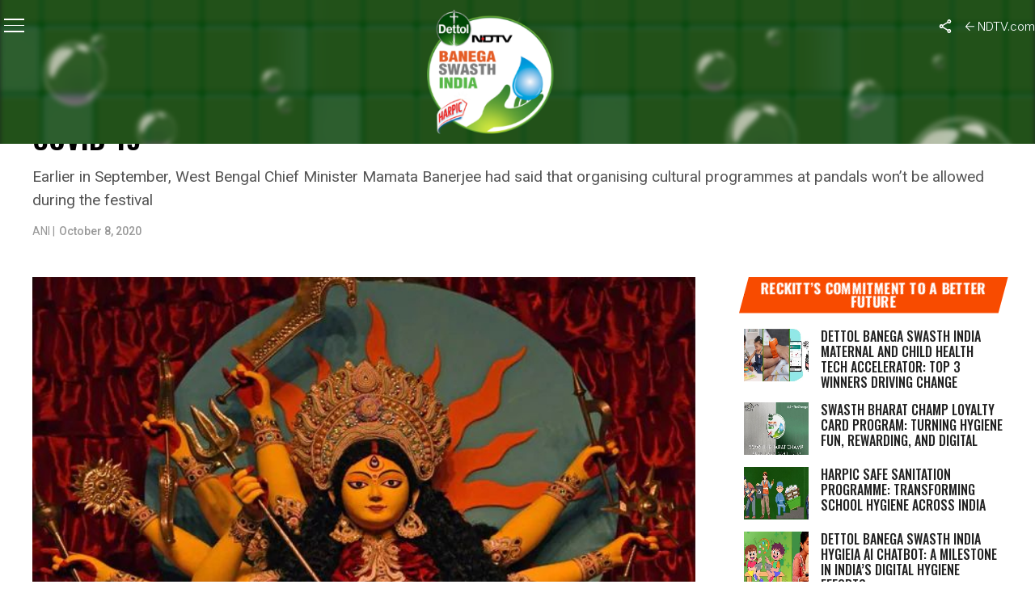

--- FILE ---
content_type: text/html; charset=utf-8
request_url: https://www.google.com/recaptcha/api2/anchor?ar=1&k=6Ld_Xr4qAAAAAEduKicafU-iRyt7eevdvTj-Ho8O&co=aHR0cHM6Ly9zd2FjaGhpbmRpYS5uZHR2LmNvbTo0NDM.&hl=en&v=PoyoqOPhxBO7pBk68S4YbpHZ&theme=light&size=normal&anchor-ms=20000&execute-ms=30000&cb=y5wfmel5i6k
body_size: 49359
content:
<!DOCTYPE HTML><html dir="ltr" lang="en"><head><meta http-equiv="Content-Type" content="text/html; charset=UTF-8">
<meta http-equiv="X-UA-Compatible" content="IE=edge">
<title>reCAPTCHA</title>
<style type="text/css">
/* cyrillic-ext */
@font-face {
  font-family: 'Roboto';
  font-style: normal;
  font-weight: 400;
  font-stretch: 100%;
  src: url(//fonts.gstatic.com/s/roboto/v48/KFO7CnqEu92Fr1ME7kSn66aGLdTylUAMa3GUBHMdazTgWw.woff2) format('woff2');
  unicode-range: U+0460-052F, U+1C80-1C8A, U+20B4, U+2DE0-2DFF, U+A640-A69F, U+FE2E-FE2F;
}
/* cyrillic */
@font-face {
  font-family: 'Roboto';
  font-style: normal;
  font-weight: 400;
  font-stretch: 100%;
  src: url(//fonts.gstatic.com/s/roboto/v48/KFO7CnqEu92Fr1ME7kSn66aGLdTylUAMa3iUBHMdazTgWw.woff2) format('woff2');
  unicode-range: U+0301, U+0400-045F, U+0490-0491, U+04B0-04B1, U+2116;
}
/* greek-ext */
@font-face {
  font-family: 'Roboto';
  font-style: normal;
  font-weight: 400;
  font-stretch: 100%;
  src: url(//fonts.gstatic.com/s/roboto/v48/KFO7CnqEu92Fr1ME7kSn66aGLdTylUAMa3CUBHMdazTgWw.woff2) format('woff2');
  unicode-range: U+1F00-1FFF;
}
/* greek */
@font-face {
  font-family: 'Roboto';
  font-style: normal;
  font-weight: 400;
  font-stretch: 100%;
  src: url(//fonts.gstatic.com/s/roboto/v48/KFO7CnqEu92Fr1ME7kSn66aGLdTylUAMa3-UBHMdazTgWw.woff2) format('woff2');
  unicode-range: U+0370-0377, U+037A-037F, U+0384-038A, U+038C, U+038E-03A1, U+03A3-03FF;
}
/* math */
@font-face {
  font-family: 'Roboto';
  font-style: normal;
  font-weight: 400;
  font-stretch: 100%;
  src: url(//fonts.gstatic.com/s/roboto/v48/KFO7CnqEu92Fr1ME7kSn66aGLdTylUAMawCUBHMdazTgWw.woff2) format('woff2');
  unicode-range: U+0302-0303, U+0305, U+0307-0308, U+0310, U+0312, U+0315, U+031A, U+0326-0327, U+032C, U+032F-0330, U+0332-0333, U+0338, U+033A, U+0346, U+034D, U+0391-03A1, U+03A3-03A9, U+03B1-03C9, U+03D1, U+03D5-03D6, U+03F0-03F1, U+03F4-03F5, U+2016-2017, U+2034-2038, U+203C, U+2040, U+2043, U+2047, U+2050, U+2057, U+205F, U+2070-2071, U+2074-208E, U+2090-209C, U+20D0-20DC, U+20E1, U+20E5-20EF, U+2100-2112, U+2114-2115, U+2117-2121, U+2123-214F, U+2190, U+2192, U+2194-21AE, U+21B0-21E5, U+21F1-21F2, U+21F4-2211, U+2213-2214, U+2216-22FF, U+2308-230B, U+2310, U+2319, U+231C-2321, U+2336-237A, U+237C, U+2395, U+239B-23B7, U+23D0, U+23DC-23E1, U+2474-2475, U+25AF, U+25B3, U+25B7, U+25BD, U+25C1, U+25CA, U+25CC, U+25FB, U+266D-266F, U+27C0-27FF, U+2900-2AFF, U+2B0E-2B11, U+2B30-2B4C, U+2BFE, U+3030, U+FF5B, U+FF5D, U+1D400-1D7FF, U+1EE00-1EEFF;
}
/* symbols */
@font-face {
  font-family: 'Roboto';
  font-style: normal;
  font-weight: 400;
  font-stretch: 100%;
  src: url(//fonts.gstatic.com/s/roboto/v48/KFO7CnqEu92Fr1ME7kSn66aGLdTylUAMaxKUBHMdazTgWw.woff2) format('woff2');
  unicode-range: U+0001-000C, U+000E-001F, U+007F-009F, U+20DD-20E0, U+20E2-20E4, U+2150-218F, U+2190, U+2192, U+2194-2199, U+21AF, U+21E6-21F0, U+21F3, U+2218-2219, U+2299, U+22C4-22C6, U+2300-243F, U+2440-244A, U+2460-24FF, U+25A0-27BF, U+2800-28FF, U+2921-2922, U+2981, U+29BF, U+29EB, U+2B00-2BFF, U+4DC0-4DFF, U+FFF9-FFFB, U+10140-1018E, U+10190-1019C, U+101A0, U+101D0-101FD, U+102E0-102FB, U+10E60-10E7E, U+1D2C0-1D2D3, U+1D2E0-1D37F, U+1F000-1F0FF, U+1F100-1F1AD, U+1F1E6-1F1FF, U+1F30D-1F30F, U+1F315, U+1F31C, U+1F31E, U+1F320-1F32C, U+1F336, U+1F378, U+1F37D, U+1F382, U+1F393-1F39F, U+1F3A7-1F3A8, U+1F3AC-1F3AF, U+1F3C2, U+1F3C4-1F3C6, U+1F3CA-1F3CE, U+1F3D4-1F3E0, U+1F3ED, U+1F3F1-1F3F3, U+1F3F5-1F3F7, U+1F408, U+1F415, U+1F41F, U+1F426, U+1F43F, U+1F441-1F442, U+1F444, U+1F446-1F449, U+1F44C-1F44E, U+1F453, U+1F46A, U+1F47D, U+1F4A3, U+1F4B0, U+1F4B3, U+1F4B9, U+1F4BB, U+1F4BF, U+1F4C8-1F4CB, U+1F4D6, U+1F4DA, U+1F4DF, U+1F4E3-1F4E6, U+1F4EA-1F4ED, U+1F4F7, U+1F4F9-1F4FB, U+1F4FD-1F4FE, U+1F503, U+1F507-1F50B, U+1F50D, U+1F512-1F513, U+1F53E-1F54A, U+1F54F-1F5FA, U+1F610, U+1F650-1F67F, U+1F687, U+1F68D, U+1F691, U+1F694, U+1F698, U+1F6AD, U+1F6B2, U+1F6B9-1F6BA, U+1F6BC, U+1F6C6-1F6CF, U+1F6D3-1F6D7, U+1F6E0-1F6EA, U+1F6F0-1F6F3, U+1F6F7-1F6FC, U+1F700-1F7FF, U+1F800-1F80B, U+1F810-1F847, U+1F850-1F859, U+1F860-1F887, U+1F890-1F8AD, U+1F8B0-1F8BB, U+1F8C0-1F8C1, U+1F900-1F90B, U+1F93B, U+1F946, U+1F984, U+1F996, U+1F9E9, U+1FA00-1FA6F, U+1FA70-1FA7C, U+1FA80-1FA89, U+1FA8F-1FAC6, U+1FACE-1FADC, U+1FADF-1FAE9, U+1FAF0-1FAF8, U+1FB00-1FBFF;
}
/* vietnamese */
@font-face {
  font-family: 'Roboto';
  font-style: normal;
  font-weight: 400;
  font-stretch: 100%;
  src: url(//fonts.gstatic.com/s/roboto/v48/KFO7CnqEu92Fr1ME7kSn66aGLdTylUAMa3OUBHMdazTgWw.woff2) format('woff2');
  unicode-range: U+0102-0103, U+0110-0111, U+0128-0129, U+0168-0169, U+01A0-01A1, U+01AF-01B0, U+0300-0301, U+0303-0304, U+0308-0309, U+0323, U+0329, U+1EA0-1EF9, U+20AB;
}
/* latin-ext */
@font-face {
  font-family: 'Roboto';
  font-style: normal;
  font-weight: 400;
  font-stretch: 100%;
  src: url(//fonts.gstatic.com/s/roboto/v48/KFO7CnqEu92Fr1ME7kSn66aGLdTylUAMa3KUBHMdazTgWw.woff2) format('woff2');
  unicode-range: U+0100-02BA, U+02BD-02C5, U+02C7-02CC, U+02CE-02D7, U+02DD-02FF, U+0304, U+0308, U+0329, U+1D00-1DBF, U+1E00-1E9F, U+1EF2-1EFF, U+2020, U+20A0-20AB, U+20AD-20C0, U+2113, U+2C60-2C7F, U+A720-A7FF;
}
/* latin */
@font-face {
  font-family: 'Roboto';
  font-style: normal;
  font-weight: 400;
  font-stretch: 100%;
  src: url(//fonts.gstatic.com/s/roboto/v48/KFO7CnqEu92Fr1ME7kSn66aGLdTylUAMa3yUBHMdazQ.woff2) format('woff2');
  unicode-range: U+0000-00FF, U+0131, U+0152-0153, U+02BB-02BC, U+02C6, U+02DA, U+02DC, U+0304, U+0308, U+0329, U+2000-206F, U+20AC, U+2122, U+2191, U+2193, U+2212, U+2215, U+FEFF, U+FFFD;
}
/* cyrillic-ext */
@font-face {
  font-family: 'Roboto';
  font-style: normal;
  font-weight: 500;
  font-stretch: 100%;
  src: url(//fonts.gstatic.com/s/roboto/v48/KFO7CnqEu92Fr1ME7kSn66aGLdTylUAMa3GUBHMdazTgWw.woff2) format('woff2');
  unicode-range: U+0460-052F, U+1C80-1C8A, U+20B4, U+2DE0-2DFF, U+A640-A69F, U+FE2E-FE2F;
}
/* cyrillic */
@font-face {
  font-family: 'Roboto';
  font-style: normal;
  font-weight: 500;
  font-stretch: 100%;
  src: url(//fonts.gstatic.com/s/roboto/v48/KFO7CnqEu92Fr1ME7kSn66aGLdTylUAMa3iUBHMdazTgWw.woff2) format('woff2');
  unicode-range: U+0301, U+0400-045F, U+0490-0491, U+04B0-04B1, U+2116;
}
/* greek-ext */
@font-face {
  font-family: 'Roboto';
  font-style: normal;
  font-weight: 500;
  font-stretch: 100%;
  src: url(//fonts.gstatic.com/s/roboto/v48/KFO7CnqEu92Fr1ME7kSn66aGLdTylUAMa3CUBHMdazTgWw.woff2) format('woff2');
  unicode-range: U+1F00-1FFF;
}
/* greek */
@font-face {
  font-family: 'Roboto';
  font-style: normal;
  font-weight: 500;
  font-stretch: 100%;
  src: url(//fonts.gstatic.com/s/roboto/v48/KFO7CnqEu92Fr1ME7kSn66aGLdTylUAMa3-UBHMdazTgWw.woff2) format('woff2');
  unicode-range: U+0370-0377, U+037A-037F, U+0384-038A, U+038C, U+038E-03A1, U+03A3-03FF;
}
/* math */
@font-face {
  font-family: 'Roboto';
  font-style: normal;
  font-weight: 500;
  font-stretch: 100%;
  src: url(//fonts.gstatic.com/s/roboto/v48/KFO7CnqEu92Fr1ME7kSn66aGLdTylUAMawCUBHMdazTgWw.woff2) format('woff2');
  unicode-range: U+0302-0303, U+0305, U+0307-0308, U+0310, U+0312, U+0315, U+031A, U+0326-0327, U+032C, U+032F-0330, U+0332-0333, U+0338, U+033A, U+0346, U+034D, U+0391-03A1, U+03A3-03A9, U+03B1-03C9, U+03D1, U+03D5-03D6, U+03F0-03F1, U+03F4-03F5, U+2016-2017, U+2034-2038, U+203C, U+2040, U+2043, U+2047, U+2050, U+2057, U+205F, U+2070-2071, U+2074-208E, U+2090-209C, U+20D0-20DC, U+20E1, U+20E5-20EF, U+2100-2112, U+2114-2115, U+2117-2121, U+2123-214F, U+2190, U+2192, U+2194-21AE, U+21B0-21E5, U+21F1-21F2, U+21F4-2211, U+2213-2214, U+2216-22FF, U+2308-230B, U+2310, U+2319, U+231C-2321, U+2336-237A, U+237C, U+2395, U+239B-23B7, U+23D0, U+23DC-23E1, U+2474-2475, U+25AF, U+25B3, U+25B7, U+25BD, U+25C1, U+25CA, U+25CC, U+25FB, U+266D-266F, U+27C0-27FF, U+2900-2AFF, U+2B0E-2B11, U+2B30-2B4C, U+2BFE, U+3030, U+FF5B, U+FF5D, U+1D400-1D7FF, U+1EE00-1EEFF;
}
/* symbols */
@font-face {
  font-family: 'Roboto';
  font-style: normal;
  font-weight: 500;
  font-stretch: 100%;
  src: url(//fonts.gstatic.com/s/roboto/v48/KFO7CnqEu92Fr1ME7kSn66aGLdTylUAMaxKUBHMdazTgWw.woff2) format('woff2');
  unicode-range: U+0001-000C, U+000E-001F, U+007F-009F, U+20DD-20E0, U+20E2-20E4, U+2150-218F, U+2190, U+2192, U+2194-2199, U+21AF, U+21E6-21F0, U+21F3, U+2218-2219, U+2299, U+22C4-22C6, U+2300-243F, U+2440-244A, U+2460-24FF, U+25A0-27BF, U+2800-28FF, U+2921-2922, U+2981, U+29BF, U+29EB, U+2B00-2BFF, U+4DC0-4DFF, U+FFF9-FFFB, U+10140-1018E, U+10190-1019C, U+101A0, U+101D0-101FD, U+102E0-102FB, U+10E60-10E7E, U+1D2C0-1D2D3, U+1D2E0-1D37F, U+1F000-1F0FF, U+1F100-1F1AD, U+1F1E6-1F1FF, U+1F30D-1F30F, U+1F315, U+1F31C, U+1F31E, U+1F320-1F32C, U+1F336, U+1F378, U+1F37D, U+1F382, U+1F393-1F39F, U+1F3A7-1F3A8, U+1F3AC-1F3AF, U+1F3C2, U+1F3C4-1F3C6, U+1F3CA-1F3CE, U+1F3D4-1F3E0, U+1F3ED, U+1F3F1-1F3F3, U+1F3F5-1F3F7, U+1F408, U+1F415, U+1F41F, U+1F426, U+1F43F, U+1F441-1F442, U+1F444, U+1F446-1F449, U+1F44C-1F44E, U+1F453, U+1F46A, U+1F47D, U+1F4A3, U+1F4B0, U+1F4B3, U+1F4B9, U+1F4BB, U+1F4BF, U+1F4C8-1F4CB, U+1F4D6, U+1F4DA, U+1F4DF, U+1F4E3-1F4E6, U+1F4EA-1F4ED, U+1F4F7, U+1F4F9-1F4FB, U+1F4FD-1F4FE, U+1F503, U+1F507-1F50B, U+1F50D, U+1F512-1F513, U+1F53E-1F54A, U+1F54F-1F5FA, U+1F610, U+1F650-1F67F, U+1F687, U+1F68D, U+1F691, U+1F694, U+1F698, U+1F6AD, U+1F6B2, U+1F6B9-1F6BA, U+1F6BC, U+1F6C6-1F6CF, U+1F6D3-1F6D7, U+1F6E0-1F6EA, U+1F6F0-1F6F3, U+1F6F7-1F6FC, U+1F700-1F7FF, U+1F800-1F80B, U+1F810-1F847, U+1F850-1F859, U+1F860-1F887, U+1F890-1F8AD, U+1F8B0-1F8BB, U+1F8C0-1F8C1, U+1F900-1F90B, U+1F93B, U+1F946, U+1F984, U+1F996, U+1F9E9, U+1FA00-1FA6F, U+1FA70-1FA7C, U+1FA80-1FA89, U+1FA8F-1FAC6, U+1FACE-1FADC, U+1FADF-1FAE9, U+1FAF0-1FAF8, U+1FB00-1FBFF;
}
/* vietnamese */
@font-face {
  font-family: 'Roboto';
  font-style: normal;
  font-weight: 500;
  font-stretch: 100%;
  src: url(//fonts.gstatic.com/s/roboto/v48/KFO7CnqEu92Fr1ME7kSn66aGLdTylUAMa3OUBHMdazTgWw.woff2) format('woff2');
  unicode-range: U+0102-0103, U+0110-0111, U+0128-0129, U+0168-0169, U+01A0-01A1, U+01AF-01B0, U+0300-0301, U+0303-0304, U+0308-0309, U+0323, U+0329, U+1EA0-1EF9, U+20AB;
}
/* latin-ext */
@font-face {
  font-family: 'Roboto';
  font-style: normal;
  font-weight: 500;
  font-stretch: 100%;
  src: url(//fonts.gstatic.com/s/roboto/v48/KFO7CnqEu92Fr1ME7kSn66aGLdTylUAMa3KUBHMdazTgWw.woff2) format('woff2');
  unicode-range: U+0100-02BA, U+02BD-02C5, U+02C7-02CC, U+02CE-02D7, U+02DD-02FF, U+0304, U+0308, U+0329, U+1D00-1DBF, U+1E00-1E9F, U+1EF2-1EFF, U+2020, U+20A0-20AB, U+20AD-20C0, U+2113, U+2C60-2C7F, U+A720-A7FF;
}
/* latin */
@font-face {
  font-family: 'Roboto';
  font-style: normal;
  font-weight: 500;
  font-stretch: 100%;
  src: url(//fonts.gstatic.com/s/roboto/v48/KFO7CnqEu92Fr1ME7kSn66aGLdTylUAMa3yUBHMdazQ.woff2) format('woff2');
  unicode-range: U+0000-00FF, U+0131, U+0152-0153, U+02BB-02BC, U+02C6, U+02DA, U+02DC, U+0304, U+0308, U+0329, U+2000-206F, U+20AC, U+2122, U+2191, U+2193, U+2212, U+2215, U+FEFF, U+FFFD;
}
/* cyrillic-ext */
@font-face {
  font-family: 'Roboto';
  font-style: normal;
  font-weight: 900;
  font-stretch: 100%;
  src: url(//fonts.gstatic.com/s/roboto/v48/KFO7CnqEu92Fr1ME7kSn66aGLdTylUAMa3GUBHMdazTgWw.woff2) format('woff2');
  unicode-range: U+0460-052F, U+1C80-1C8A, U+20B4, U+2DE0-2DFF, U+A640-A69F, U+FE2E-FE2F;
}
/* cyrillic */
@font-face {
  font-family: 'Roboto';
  font-style: normal;
  font-weight: 900;
  font-stretch: 100%;
  src: url(//fonts.gstatic.com/s/roboto/v48/KFO7CnqEu92Fr1ME7kSn66aGLdTylUAMa3iUBHMdazTgWw.woff2) format('woff2');
  unicode-range: U+0301, U+0400-045F, U+0490-0491, U+04B0-04B1, U+2116;
}
/* greek-ext */
@font-face {
  font-family: 'Roboto';
  font-style: normal;
  font-weight: 900;
  font-stretch: 100%;
  src: url(//fonts.gstatic.com/s/roboto/v48/KFO7CnqEu92Fr1ME7kSn66aGLdTylUAMa3CUBHMdazTgWw.woff2) format('woff2');
  unicode-range: U+1F00-1FFF;
}
/* greek */
@font-face {
  font-family: 'Roboto';
  font-style: normal;
  font-weight: 900;
  font-stretch: 100%;
  src: url(//fonts.gstatic.com/s/roboto/v48/KFO7CnqEu92Fr1ME7kSn66aGLdTylUAMa3-UBHMdazTgWw.woff2) format('woff2');
  unicode-range: U+0370-0377, U+037A-037F, U+0384-038A, U+038C, U+038E-03A1, U+03A3-03FF;
}
/* math */
@font-face {
  font-family: 'Roboto';
  font-style: normal;
  font-weight: 900;
  font-stretch: 100%;
  src: url(//fonts.gstatic.com/s/roboto/v48/KFO7CnqEu92Fr1ME7kSn66aGLdTylUAMawCUBHMdazTgWw.woff2) format('woff2');
  unicode-range: U+0302-0303, U+0305, U+0307-0308, U+0310, U+0312, U+0315, U+031A, U+0326-0327, U+032C, U+032F-0330, U+0332-0333, U+0338, U+033A, U+0346, U+034D, U+0391-03A1, U+03A3-03A9, U+03B1-03C9, U+03D1, U+03D5-03D6, U+03F0-03F1, U+03F4-03F5, U+2016-2017, U+2034-2038, U+203C, U+2040, U+2043, U+2047, U+2050, U+2057, U+205F, U+2070-2071, U+2074-208E, U+2090-209C, U+20D0-20DC, U+20E1, U+20E5-20EF, U+2100-2112, U+2114-2115, U+2117-2121, U+2123-214F, U+2190, U+2192, U+2194-21AE, U+21B0-21E5, U+21F1-21F2, U+21F4-2211, U+2213-2214, U+2216-22FF, U+2308-230B, U+2310, U+2319, U+231C-2321, U+2336-237A, U+237C, U+2395, U+239B-23B7, U+23D0, U+23DC-23E1, U+2474-2475, U+25AF, U+25B3, U+25B7, U+25BD, U+25C1, U+25CA, U+25CC, U+25FB, U+266D-266F, U+27C0-27FF, U+2900-2AFF, U+2B0E-2B11, U+2B30-2B4C, U+2BFE, U+3030, U+FF5B, U+FF5D, U+1D400-1D7FF, U+1EE00-1EEFF;
}
/* symbols */
@font-face {
  font-family: 'Roboto';
  font-style: normal;
  font-weight: 900;
  font-stretch: 100%;
  src: url(//fonts.gstatic.com/s/roboto/v48/KFO7CnqEu92Fr1ME7kSn66aGLdTylUAMaxKUBHMdazTgWw.woff2) format('woff2');
  unicode-range: U+0001-000C, U+000E-001F, U+007F-009F, U+20DD-20E0, U+20E2-20E4, U+2150-218F, U+2190, U+2192, U+2194-2199, U+21AF, U+21E6-21F0, U+21F3, U+2218-2219, U+2299, U+22C4-22C6, U+2300-243F, U+2440-244A, U+2460-24FF, U+25A0-27BF, U+2800-28FF, U+2921-2922, U+2981, U+29BF, U+29EB, U+2B00-2BFF, U+4DC0-4DFF, U+FFF9-FFFB, U+10140-1018E, U+10190-1019C, U+101A0, U+101D0-101FD, U+102E0-102FB, U+10E60-10E7E, U+1D2C0-1D2D3, U+1D2E0-1D37F, U+1F000-1F0FF, U+1F100-1F1AD, U+1F1E6-1F1FF, U+1F30D-1F30F, U+1F315, U+1F31C, U+1F31E, U+1F320-1F32C, U+1F336, U+1F378, U+1F37D, U+1F382, U+1F393-1F39F, U+1F3A7-1F3A8, U+1F3AC-1F3AF, U+1F3C2, U+1F3C4-1F3C6, U+1F3CA-1F3CE, U+1F3D4-1F3E0, U+1F3ED, U+1F3F1-1F3F3, U+1F3F5-1F3F7, U+1F408, U+1F415, U+1F41F, U+1F426, U+1F43F, U+1F441-1F442, U+1F444, U+1F446-1F449, U+1F44C-1F44E, U+1F453, U+1F46A, U+1F47D, U+1F4A3, U+1F4B0, U+1F4B3, U+1F4B9, U+1F4BB, U+1F4BF, U+1F4C8-1F4CB, U+1F4D6, U+1F4DA, U+1F4DF, U+1F4E3-1F4E6, U+1F4EA-1F4ED, U+1F4F7, U+1F4F9-1F4FB, U+1F4FD-1F4FE, U+1F503, U+1F507-1F50B, U+1F50D, U+1F512-1F513, U+1F53E-1F54A, U+1F54F-1F5FA, U+1F610, U+1F650-1F67F, U+1F687, U+1F68D, U+1F691, U+1F694, U+1F698, U+1F6AD, U+1F6B2, U+1F6B9-1F6BA, U+1F6BC, U+1F6C6-1F6CF, U+1F6D3-1F6D7, U+1F6E0-1F6EA, U+1F6F0-1F6F3, U+1F6F7-1F6FC, U+1F700-1F7FF, U+1F800-1F80B, U+1F810-1F847, U+1F850-1F859, U+1F860-1F887, U+1F890-1F8AD, U+1F8B0-1F8BB, U+1F8C0-1F8C1, U+1F900-1F90B, U+1F93B, U+1F946, U+1F984, U+1F996, U+1F9E9, U+1FA00-1FA6F, U+1FA70-1FA7C, U+1FA80-1FA89, U+1FA8F-1FAC6, U+1FACE-1FADC, U+1FADF-1FAE9, U+1FAF0-1FAF8, U+1FB00-1FBFF;
}
/* vietnamese */
@font-face {
  font-family: 'Roboto';
  font-style: normal;
  font-weight: 900;
  font-stretch: 100%;
  src: url(//fonts.gstatic.com/s/roboto/v48/KFO7CnqEu92Fr1ME7kSn66aGLdTylUAMa3OUBHMdazTgWw.woff2) format('woff2');
  unicode-range: U+0102-0103, U+0110-0111, U+0128-0129, U+0168-0169, U+01A0-01A1, U+01AF-01B0, U+0300-0301, U+0303-0304, U+0308-0309, U+0323, U+0329, U+1EA0-1EF9, U+20AB;
}
/* latin-ext */
@font-face {
  font-family: 'Roboto';
  font-style: normal;
  font-weight: 900;
  font-stretch: 100%;
  src: url(//fonts.gstatic.com/s/roboto/v48/KFO7CnqEu92Fr1ME7kSn66aGLdTylUAMa3KUBHMdazTgWw.woff2) format('woff2');
  unicode-range: U+0100-02BA, U+02BD-02C5, U+02C7-02CC, U+02CE-02D7, U+02DD-02FF, U+0304, U+0308, U+0329, U+1D00-1DBF, U+1E00-1E9F, U+1EF2-1EFF, U+2020, U+20A0-20AB, U+20AD-20C0, U+2113, U+2C60-2C7F, U+A720-A7FF;
}
/* latin */
@font-face {
  font-family: 'Roboto';
  font-style: normal;
  font-weight: 900;
  font-stretch: 100%;
  src: url(//fonts.gstatic.com/s/roboto/v48/KFO7CnqEu92Fr1ME7kSn66aGLdTylUAMa3yUBHMdazQ.woff2) format('woff2');
  unicode-range: U+0000-00FF, U+0131, U+0152-0153, U+02BB-02BC, U+02C6, U+02DA, U+02DC, U+0304, U+0308, U+0329, U+2000-206F, U+20AC, U+2122, U+2191, U+2193, U+2212, U+2215, U+FEFF, U+FFFD;
}

</style>
<link rel="stylesheet" type="text/css" href="https://www.gstatic.com/recaptcha/releases/PoyoqOPhxBO7pBk68S4YbpHZ/styles__ltr.css">
<script nonce="KVU21OOxn-CyZKogLqf4kQ" type="text/javascript">window['__recaptcha_api'] = 'https://www.google.com/recaptcha/api2/';</script>
<script type="text/javascript" src="https://www.gstatic.com/recaptcha/releases/PoyoqOPhxBO7pBk68S4YbpHZ/recaptcha__en.js" nonce="KVU21OOxn-CyZKogLqf4kQ">
      
    </script></head>
<body><div id="rc-anchor-alert" class="rc-anchor-alert"></div>
<input type="hidden" id="recaptcha-token" value="[base64]">
<script type="text/javascript" nonce="KVU21OOxn-CyZKogLqf4kQ">
      recaptcha.anchor.Main.init("[\x22ainput\x22,[\x22bgdata\x22,\x22\x22,\[base64]/[base64]/[base64]/[base64]/[base64]/UltsKytdPUU6KEU8MjA0OD9SW2wrK109RT4+NnwxOTI6KChFJjY0NTEyKT09NTUyOTYmJk0rMTxjLmxlbmd0aCYmKGMuY2hhckNvZGVBdChNKzEpJjY0NTEyKT09NTYzMjA/[base64]/[base64]/[base64]/[base64]/[base64]/[base64]/[base64]\x22,\[base64]\x22,\x22w4PDiD93w6DCtiLCmS1rfTXCmsOyVEvCnsODWMOzwqMdwpnCkVNzwoASw4tiw6HCpsO5T3/Ch8KGw7HDhDvDosOHw4vDgMKTXsKRw7fDkwApOsOtw7xjFkQPwprDiwrDuTcJMUDClBnChGJAPsOgDQEywrUvw6tdwrnCqwfDmgfClcOcaFFkd8O/VDvDsH0FHE0+wr/[base64]/DizFzbxLCj1XDpsKSPSTDjVZew6bCg8ODw4TCkHVpw5NfEEHCvQFHw57DsMOzHMO4RCMtCWfCgDvCu8OBwrXDkcOnwpnDusOPwoNZw4HCosOwfjQiwpxxwr/Cp3zDs8Oyw5Zyf8O7w7E4BsK0w7tYw4gbPlHDgcK2HsOkc8O3wqfDu8OpwpFuckIaw7LDrlhtUnTCisOTJR9Uwr7Dn8KwwpYhVcOlEUlZE8K6AMOiwqnCrMKhHsKEwrzDucKsYcKuLMOyTwtRw7QabBQBTcOEIUR/[base64]/w79LYsK+X24UH8KPBMKocWwww6Bcd2XDk8OuIcKvw6vCpRLDom3CqsOEw4rDiHtudsOow73CusOTY8OCwq1jwo/Dh8O9WsKcS8ORw7LDm8OCAlIRwqoMO8KtJsOww6nDlMKfBCZ5QsKgccO8w4AYwqrDrMOxHsK8esKiBnXDnsK9wphKYsK8FyRtHMO8w7lYwqAIacOtBsOUwphTwqYiw4TDnMOVYTbDgsOZwp0PJwHDtMOiAsOLQU/Cp0XClsOnYU8tHMKoEcKMHDoJfMOLAcOBRcKoJ8OgMRYXNW8xSsOaERgfQCjDo0ZOw71EWT5BXcO9eXPCo1t/w75rw7RXZmpnw6TCtMKwbmZcwolcw7JVw5LDqRzDs0vDuMKKeBrCl2nCjcOiL8KYw4wWcMKQOQPDlMKnw5/DgkvDlkHDt2owwrTCi0vDl8Ozf8ObcTl/EVTCjsKTwqpGwqw7w7pgw6nDlcKWWsKtdsKtwodaayV2bcOUd284wokNNl8Hwog8woRGTSs6DSh/wrXDiBbDmkDDnMOcwq8gw6vCsjbDv8OJV1HDqkZ+wpLCmWVDZxnCnCdhw53DkgYRwojCvcOew6XDnjjCiy7Cm0p0TiEcwofCgQMbwq3CscOHw5zDs3cYwo0/ECPDlDVowqjDtMK1MTfCkcOPJjvCty7ChMOAwqvClcKGwpTDk8O+TEbCjMKmFjoqAsKAwo3Ch2dWTEI7X8K9UMKRREfCpELDpcOPYyvCscKsMMOpIsOVwrRDLcO1SsOoOQZQNMKCwqBQfEvDtcKnS8OZGsOoZV/Dr8Ogw6zCh8OmHlLDhwhLw64Hw6PDr8K2wrAMwohlw4fCtcOawpQDw58Kw5crw6LCtcK2w4zDuhfCo8KhLxnDi0jChTfDiQ/Cq8OGOcOKPMOuw4XDqsKPPD7ChsOdw5QjRlrCjcOXSsKpJcORZMOEbGXCpTDDmT/CqBccLEIKfyI6w7ZAw7/CsTHDtcKbZFt5EAnDocKYw4Zlw7FoRxjCuMOfwp3DgcOww5LCizHDqsO+w6wkwp/CuMKpw6BwHCTDg8KBZ8K3PsK/YcKlDsOwU8K5agl1YQXDnm3Co8KyRGjCrcK3w6/CmcOrw7vCikPCsT0/w6jCnEcZQRLDo1oUw67CvybDuwcEWCLDjR13LcKAw7kfCGjCvMOYBsKhwpjChcK6wpzDrcO1wqApw59rw43Ctzp2EkU1KsKwwpZKw55wwqgwwqjDr8OZB8KkNsOPXgB/XmgVwrVbK8KIOsOITcOBw4Alw4Edw4XCvAlNccO/w6LDjcOgwoAFw6nCgVrDl8OEcMK9AXwHcn3Cr8Ozw5bDtsKYwqvCoznDlUA2wooUf8KbwrTDuBbDtMKJTMKhcmHDr8O+Ixhzw7rCrsOycm/Cp0w1wo/DtQokaSUlH252w6doOzgbw7zCkjkTfknDngnCnMKlwqkxw4fDsMO4RMOrwr0Qw77CjStGw5DCnUXCi1JLw4tEwoRqZcO8NcOMccK2w4htw47DvnBCwpjDkUNlw4Ehw7tTBMO7w6Y5EsKqA8ONwrNuBsKWBWrCgznCoMKvw7oAKMO8wqnDrnjDlcK/fcOSKcKpwpwJNTtrwr9kwpjCvcOGwqR4w5JYHUUmHTLCgsKhSMKDw43CisKZw5R/wp4jD8K+Mn/CkcKbw4/[base64]/[base64]/B8KBNMK7RhTCqgrDicOeGWNZw6p6woYZAMKew6bCq8KGTk/CpcO9w5Eow5YAwqt+dDTCpcOAwqMbwqDDiQ7CjwbClcOXEMKNSSNCXx9Sw7PDpBUww57CrMOQwoXDsmduKEfCtcOYBcKNw6RtVX9bSsK0LcOWXid9VG3Dk8O7d3x9wpcCwpslHMKlw77Dn8ONPMOSw4wtWMOkwq/[base64]/CqMOiS8ORFMK4RcO3w4HDsQ/Ct8KxwpAuDcO9VsOPIxkpfMO5w7fCjsKSw4Y2woLDsTbCuMOGZCjDmcOkSFxjwoPCmcKHwr5Ewr/CnzLCmsO1w6BAwr7ChcKsK8KBw6g/fkgUC3XDoMK0GsKOwoDCn0zDhsKiwo3ClsKVwp3DlSMICh7CtFXCtzccXDl3wqw3C8KGF1Jfw4bCphHDik/CrsKRPcKawrEVdMOZw5HCnmXDqioFwqrCvMK+fVYYwpHCr0NNRsKoLlTCkcOmIcOsw4Efwq8kw5wEwoTDijPCn8Knw4AJw4/Ck8KQw6RMdxnCgSXCr8Olw75Tw5HCi0HCh8O9wqzCpidHfcK3wotlw5A+w7EuQU7DuFJ1eGbCkcOnw7TCjl9qwp4jw68swqvCnsO5WcKXPHbDrcO3w7PDiMOMK8KdYQDDiCllS8KnK3JBw43Dig/DnMOZwpZAFxwew6lRw6zClsOuwo/DpsKrw5APBsOZw5FowqLDhsOTT8KGwoEDRFTCug7CnMOdwr/[base64]/DqF/DiMOyw4LCq8O3P8OnM8OqMcOcwp/DqMO7RMKQw7/DlcKNwo0eQUXDsnzDmhxfw6BRUcOpwppQdsK1w7UTM8K8MsOtw6w2wr9rBznCkMKcGRbDuhvDogfDkMKndcO/wo0UwqLDng1KJQgbw6RtwpAKasKBVU/DpzpjYGzDqsKVw5pjXMKmUcK5woMyEMOFw7FON0MFwrrDtcOcIXvDvsOuwobChMKYaTIRw4Y6HRNeKCvDnhdBdl12wqzDoAwbVmFeb8O+wqHDrcKlw77Dq14mNH3Cq8KaecOFK8Otw5bDvz9Jw5FCbQbDugMOwo3CsDArw5HDkzvCuMKyecK0w6M7w5l/[base64]/wpHDgiPCtMK6cj9SVzI2aiTCgAc9Hm8hw7kJUBwUd8KBwrIrwqzClcOcw4bCl8KOPCATwqrDjcOAH2Yyw4zDu3o5d8OKLHh+ARrDtsONw6/Cq8KGE8OVLRoywoNoUh/CicOUWmbDssKgH8KxLHHCk8KsHU0ANMOwWWjCrcKXVcKRwr/CjhtowonCqGY/I8KjEsOVQR0PwpfDmz1nw7sLCjwiNHYgPcKgTh0Ww5gdwq7CrydsSzTCrDHCssKDJGkAw6Aswog4AsOFF2JEw4XDrcKEw6gfw6/DtFrDscOdHhondRkdw4sdYcK3w7jDj1QSw5bCnhoZVj3DpsO/[base64]/[base64]/wq3DgFjDiMOow7Qow5LDphzDulJ8Z8KKw7nChB8rB8OvazfCqsOvwppSw43Ci3cCwqTCl8OmwrPDosOfJ8K/wqfDiE51EsOzwolCwrYuwo5PDUEWJ2w6bsKsw4XDo8K+DMOEwrbCt0t3w7/Ck2A3wpRUwpc4w4wIasOPDMO/wooKZcOuwr0+a2RxwrIWS15hw5JCKsOKwpDDoSjDv8KwwojCujTCiQLCgcOSe8OPRMKrwoQjwp9VEMKLwrIoRcK4wpJ2w43DrmLDu09fVTbDggkSHcKYwpTDrsOGWW/Cpn4zw48Ow4guw4PCsx0wD3XCosKVw5QFwo/Dt8Kvwp1PHExtwqzDpsOqw5HDm8KDwrk3ZMOXw4/DrcKDEcO1JcOuNR13AcOZw4zCgilawr3DoHoQw5cAw6bDqCAKT8KgHcKee8O3OcOOw4sFVMOXOnXCrMOlFsK6woofaB/Ci8Knw5/Dr3rDpDIhKX1yOSwMwqvDqh3DrzDDvMKgNGrCtFrDszjCp07ChcKWwpBQw4pfVRsjwofCoQw4w6LDr8KEw57DvV1zw7PDlnM0bAZfw7w3dsKowrbDsXDDmkXCgMO4w6gcwoZxWsOgwr/CrSwpw6RgA10Ewr1YDygWTkZ6wr9LSMK4PsKXHlMtY8KoZB7CgnzCggfDlcKpwrfCgcKwwqd8wrQJdMO5c8K2BiYFwoZcw6FjEgzCqMOPLFhxwrDDnGXCv3PDnx7CqEnDlMKaw4pUw7EOw6dVUkTCrGLDpGrDo8OlbXg7ccOyAmwWSBzDuT8/[base64]/DosKZw7k0O8KxGkLDpVt0wpgQQMK7PTtmR8OUwrMCa3/CqWTDtyfCs0vCrVddwo8Cwp3DkRXCqyURwo1Ew5vCrDfDhsO5T3/CiVDCk8KFwp/DmcKKHUPDrMKpw78BwpvDosK7w7nCtCNsFRQFw7Nqw40tASPCmxlJw4TCn8O1Cyw3XsKCwrbCkiYywqZXAMOwwoQhG3/ClF7Cm8KTbMKDClcqNMOUwrkFwobDhjZuNiNGOh88w7bDgX5lw4MJwosYHh/DiMKOwo7DsggDVMKBEcK5w7QpP3llwo0XHMKiZMK9fW1AMSrCr8KQwqbCi8OAcsO7w7DDkCsiwrvDpcKPRsKbw490wobDj0cDwpzCs8OdQ8O5A8KNw6zCscKPRMOdwpNew4DDi8KqdxA2w6nCmH1Cw6ZDdUh/wq/[base64]/DscKiw63DtcOBVcKcX8OHNW42wrnCsjDCgAjDvlpVw6tiw43CkcOhw7JWEcKwU8O3w6LDpcKkVsKJwqbCpHHDtVHDpRHCg09/w71hYMKEw51/VxMEwofDrURLBCHDnQDCncOrK2kkw5bCsAPDum0rw6UCwpbCjsOmwqM7WsOiD8OCRsKfw75ww7fCvRdNecKgAsO/w6bDg8KrwqfDnsKcSMOyw6TCjcOFw6zCuMKVw6tCwrohETRrZ8Kqw4HDoMOCHE0GN1IFw5kgGTjCqMOKPMOGwoPClcOow7jCoMOzHcOWIwHDu8KQPcOTbgvDkcK/woZUwrzDmsOdw4jDgAvCinfDscKaRjrDj23DiVQnwpTCvcOvw5E1wrDCiMOQScK/wqDCpsKwwrtpMMKDwpPDmDzDtmDDqDnDtDbDksOJa8K1wqrDjMKcwqPDrcO7w4/DjnrCrMOrDMOWfDbClMOyI8KswowBKW1/[base64]/CmDF7w7jCghHChAJWEsKZw6LDtHvDg1wjw67DhcOCFlHCo8O1bcO4fkhlKWjDkw57w74EwobDghPDqhkqwr3Dl8KJYMKDO8O3w7nDnMOiw5pwGMOVK8KkIzbCgxrDhGUaVjjCssOPwoQ6bVRTw7/DplM3ZTjCtn4zFsK3UHBgw73Cmj7Dpnomw6RTwoVQHW7DncKdAU8yCDVEw5nDpx8uwqjDlsKiAgrCocKTw5PDtnHDkyXCs8OTwqfCl8Kyw6sYKMORw47CkV7CsUnDtSLCvxg8wpwvw6/[base64]/DjhYrFCkOwoTDr8Kaw7powqfDpyYjSxoqw7zDui0Qw6HDtsONw5Qjw64oN1bCg8OgTsOlw5MJDcK1w412ajTDgsOMO8ONWMOyLCnCozDCmQzDjTjCssKgI8OhJcO1AALDoGHDtRnDhMODwpbCrMODw7kQSMOAwqpHKyLDj1fCgUfCg1bDqRMCclvCksOLw4/DuMKYwqnCl3kqeXPCln1MUMK9w7PCvMKuwoHCkVnDkBUyDEoSC3RlRVHDpUDCisOZw4LChsK8V8KOwrbDvMO5dGPDlDHDsHDDjMO1GcOBwo/Cu8KKw67Do8KnOjtKwpdRwprDmghjwpLCk8Ouw6cTw4lxwpvCg8KjdzjDsFfCoMOGwoAwwrAzbMKZwp/[base64]/CjzIgw61IwqnDrcKsw44NbsKowq58w7UCdAE0w4U0f3QgwqvDsxPDpsKZDcOdIsKkGXYUQyhJwr/CicOKwrpEAMOKwpJ7woQOw6fChMKESyEyBmbCvcO9w5rCp37DosO8TsKTMMOVVC3CrsKvP8KDG8KfGTnDhQ8HeF/CqcOkDMKsw6rDgsKUBcOkw6kyw4cywr3CnAJwbSPDnHLCqB50FMO2VcK0S8OcH8KwKsK8wpcVw57DswrCuMORTMOpwrjCtm/CrcOsw5RKUmsIw5sTwqjCmA/[base64]/DpMOuCsKxHTIQQEpgXljCikBjw5LCh1vDmm3CpsODAcODW2osdD3DlcKTwoh8Kz/CrMODwoHDusKhw4odOsKQwrdoVcKza8ODWcOpw4DDjMKxMivCoz1KTEkZwpk5bMODQAVAasOBwpTCisO9wr5xEsOIw4DDrjsLw4bDi8Kkw4jCusKywqcqwqHCnHrDnU7CnsKuwo3Do8O9w4jCq8O/wrbCucKnQW4jFMKiw6xmwoh5FU/CkyHDosK8wrvCm8OSKsKFw4TCmsKELmQQZwQAacK5fMOgw5nDsmLCkUAWwpLCk8K7woDDhCDDo1zDgRjCiSDCrH1Ww60gwr4rw75Zwp/DuAU5w6Brw7/[base64]/w7s9wrrCs0jDtDJkKsKXw6/DkcKfw6wrMB/CqBHDnsKbwpJnwqc6w6NowoQjw4o+eAjCmyxaYBk5McKXcSHDk8OxAlTCoHdLHXp2w5k/woTCoXM+wrMXQwDCtCtpw4rDgjBKw4rDllTDpDkjI8OPw4LDmns9wpDDs21ew61VZsKVacKcMMK/FMK+cMONC08vw44owqLCkCUdKGMGwoTCl8OuLwhcwqvCuk8AwrUuw77CkDfCnyTCqQTCmMOVFcO8w5hbwo0Ow5MuIsO2wpjDpGweYMO7WmTDq2jDs8OkVh/Dp2QcdXEwZsONGEgnwoF1w6PDmFZNwrjDtMKSw7nDmRkTCcO7wovDhMOlw6x5w7gvEmwaKSfDrinDqCrDuVbCssKAE8KAw47DszDClnIfwpcXUsKsZlbCi8Ofw5nDl8KDdMOBbR5vwq99woIhw7hIwpEaE8KHCQMgOjF/[base64]/LxQHw7cqQU5FwodANsO8wrnDusOaXWINDjjDuMKIw6fDik7CvcKdUsOreDzDgsKwIhPDqypsZi0qFcOQwqjDncOrw63CoB8CcsO0A27Dilwowrd8wqLClcKRFxNTOsKJZsOyXD/DnBnDs8OdHn5KRVFrwonDlh7Dt1/CsDDDmMOnP8K/LcKrwpXCh8OcFj5mwr/CusO9Mh9Hw4vDjsKzwpfDmMOKR8KCTnx4w5MMwo8Zw5TDmcONwqBQG17ClsKnw41dbAoZwp4sK8KMaibCjFl5d0luw7NGdcOWZcKzw6gOw4d9BcKJGAx0wrRwwqTDisKoYEdUw6DCucKlwovDl8OQB1nDnDoTwo/[base64]/woN/w5TDnMO3JsKudlxyUcK3F8OMwrZewrNMOjPClSVZEcKGUmzCqR/[base64]/[base64]/Ck8OpwrLCmsOyHWPDmMOiwpIgw4/CjFjDojJqwo3DkmBnwq/DmcOHB8KxwqrDvsOBKg4Zw4zDm0p7HsOmwr80UcOaw5EWeHFRJsKWYMK2EjDDn1t3wpwOw5rDtcKVwrAvb8O0w43CncONw6HDkU7DkwZcwrPCjMOHwq7DlsO1F8Khw5gTX35DSsKBw5PCoHpaPEnChMOSfVp/w7bDozxIwoZSacKEbMK6IsKMEh0vG8Oyw7DCk0wkw7o3PsK5wpkucF7DjsOcwq3Ch8O5TMO0XGnDhylVwrwMw4xIIjHCgcKrI8OZw5ooP8OvTFbDr8OSwpjCl0wKw55sVMK1wqtfdMK8TDd7w7wow4DCqcOJwqM9wqUWwpolQljChMOPwprCscO/[base64]/DqcOkwoPCl8KUL8KawqIWwrkydWNEQ25fw6JGw7zDkmDDgMO9w5fCg8K4wovDjcKYe0xvOD0AdWNBHkvDtsKkwqsowpJ+EMK4ScOIw7TDtcOYP8OhwpfCpWgKF8OgInPCk3xmw7bDuSDCj30LYMOdw7cqw5HCj2NiPx/Dp8Kkw6c/CMK6w5TDr8OCWsOEwrYaczXCnU7Cgz5Xw4/DqHVzWcKlOkPDqClpw5FXUsKFFsKENMK3WGAfwpIqw5BUw6N5wodYw4/DqVA/aVBmD8KLwqw7BMOiwo3ChMKjPcOYwrnDhHoAXsKxRMKADHjDkD8nwoJDw7jCrjlOQgQRw5/CtXw+wp54G8KRI8K/RhUhbWM5wpDCnFZBwp/CgxfCq0fDs8KEeVfCpgxQJ8OwwrJrw4AFXcO5O3EVeMOubsKEw6pLw7wZAydVXcOAw6PCvsOPIMKWODXCl8KLIMKWwojDt8O7w4cQw5/DocOowrhqLjAZwpHCh8OiZVjDpsO9ZcODwp0kZsOHeGFuUR3Dq8K1V8KOwprDmsO2QWvDiwHDu3TDrRZwRsOCK8O6wpPDjcOXwpBcwrhgaHtGFMKAwos5NcK+VRHCp8KOdwjDtGoDRkhkNl7CnMKHwpM9ITXCkMK0UW/[base64]/Dl8ObwpjCo1R7TcOnCUAYVsORw7luwp1nM1vDlA4Bw7d1w43CtsKLw7QGUMOzwqLCicORG2HCpMO+w5sSw5lbw7QeI8KZw45tw5x6AS/DvlTCl8K2w6I/w6Jpw4bCpcO6OcOYYRTDk8KBHsKuDTnCpMOiV1PDmkRcPgXDqC/CuE8IccOzL8KUwpvDmsK0WcK8woUPw4sLEV9Nw5Ziw5XCksOMIcOYwolmw7U1PMKFw6bChcK1w6tRGMKmw4Mlw4/Cmx7DtcOSwpzClMO8w41EHsKqYcK/wpDDhBXDn8K4woAUEjFTeGLCmcO+V0AMc8KNV2vDiMO0woDDiUQ7w63ChQXCj03DijFzAsK2wp/Crlh/wqvCjQxMw4HCnl/[base64]/CqxrDjUhuwphCWyrCp8KvwoEwE8Kxwro1wq/DinXCkDNYDVzCicKSN8OCAVLDmnbDhB0Qw5PCt0Q1KcKzwr9IDC3DlMOUwo3DksKKw4DCmcO1EcO8NMK+acOLQcOgwpRqQMKCdDgGwp7Dkl7DrcKMAcO/w7Q/dMOVd8Ogw5R0w546w4HCocORQgbDhwHCkwIiwpzCi0vCnMOUR8OmwoUzQsK3WihGw7Y0VMOAFhA0RVtrwrvCq8Ktw7fChyMJXcKfwrlLBknDsxYlW8Oba8KUwpJAwqJBw69fwo/Dj8K+IsOMe8KfwqbDpEHDnVo7wrrCpsKsJMOBdsOjEcOHVcOMesKCbsKHAT9zBMOhHAg2MU0Pw7J9C8KEworCosOuwr/CtnLDtgrDsMOVb8KOTV9KwrdjHWx1AcKDw5wIHsK8w7rCs8OnO0IvRMKWwrTCvVRBwrTCoQXCnw4uw69nOg4cw6PDt0VvfkbCsxJhw4PCoy/Cq1UHw7wsNsO5w4TDqTHDrMKUw4Yqwo3CtlRrwq1QRcOXIcKLZ8KOe3PDqicCEFwaA8ODHgYrw7fCpm3DscKXw7zCq8KzeBp8w5Vnw617c39Pw4/Dry/DvMKLPg3Cq3fCvhjCgcK3AAovM3JAw5DCpcO/[base64]/[base64]/ChC1LJMOxCH/DoMKowpnCmCPCr8OTw4/Cm8KUwqoOSMKoSMKHRcOtw73DpxJCwp8Fwq3CrTssIcKlaMKRTy3CvkYpFcKbwqHDncOULCwKAXzCsmPCgknCgEIUOMOlS8ORADTCm1DDlnzDlHPDnMK3c8KHw7DDoMOmwoFvYzTDu8OqU8O+w4vCuMOsCMKlRzlOYU/Ds8O7PMO/GU0vw5xmw63DhRMww63DqsKywqsyw6YfVlgZXR9GwqZ8wojCo1EqR8K/w5LCji8VCBfDjjB/I8KWKcO5SSTDh8O2wqYLb8KlJCtRw4Fnw5TDu8O2MiPDjWvDhcKRB0Azw7/Ck8Kvw53CjcKkwpXCi2cawp/CjQfDr8OvIXhTeT9XwpTDjMOrwpXCp8KMw6BoLC5ZClw2wpvDiE3CrATDu8O2w5nDncO2VzLDhDbCg8Osw6vClsKswqU3AibCrRUJPw/CsMO2OETCnVbCicOUwrLCvEIYdiw2w4XDr3vCkB1KPUxrw5rDqEhqWSdFK8KDacOoOwTDicOaGMOKw68rSEdiw7DCi8KEJ8KdLiAWBsOhw5LClVLCnwogw7zDtcOIwpzCi8OpwpvDr8KvwokewoLCpcOALsO/wqvChzkjwpspYFzCmsK4w4vDkcK8MsOITFDDm8OGDAPDnlTCucKEw6A3UsK7w6fDvAnCqsKvZ1oAMsK4MMO/wovDqMO+wrBPwp/DklUww4jDhsKOw7RiNcOGQMKydnTCnsOeD8KJwoQHN1k4QsKOw4RmwpdUPcK2JMKOw67CmzTChcKsNMOBcDfDjcOcfsK0acOrwpBgwp3CvcKBaTAjMsOmUxJew4ZGw6F9YQQ7YMOEbRVUcsKuF33DsS/[base64]/Qz50w6NCwqbCjcODw6PChi7DsMOfTMOMwpLCiT/DuXXDrTtvRcOZchTDpcKeb8Olwoh1wpzCowTCk8Ohwr9Mw7szwqTCoT9JZcOgQXtgwrINw6lFwqrDqwUAUsOAw6oSwp3ChMO/[base64]/DpsK4dcKoEXMaAQ4vblgMwrYfPiLDh8OqwrpQOTFdwqsnIFXDtsOnw6DClDbDr8KkI8KrfsK9w5APQcOJVyRPNlM4Tj/DtCLDqcKEYsKNw6rCt8KdcQHClsKjQw/DicKSN34zA8K0RcKlwqPDpgzDpcKww7vDoMOqwr7DhUJrOj8hwokcWjzDjMKcw5I9w6Qkw5ERwrLDi8KrJg8Aw6Ntw5rCgErDocO5GsOHDcOwwqDDqsKIT3w/woE3aHE/[base64]/[base64]/w6jCjG/Cnh8SDRTDqW1kfml2D8OAIsOCw5M7wrclw5rCkTsKw6IIwrrCnxTChcK8wrPDscOLHMOFwrtOw7EzbENBNMKiw4Iew6XCuMO0wq/CiHfDq8OEHiAlT8KYKhpeWxIdZifDt2ktw7TDimAOLcKmK8O5w7vCjXvCjGQUwokVd8K3KS96wrJYP1zDkMKPw6BnwosdVWXDsDYmasKPw4NOKcO1EGzCmMKIwo/DqCTDtsKGwrcJw6Y+BcO0McKxw7bDnsKbXzHCr8O9w47Cj8OLFibCmlrDpBgFwr4/wqbCjcO+bmjDlzLCqsOzCCXCm8O2woVpMcKlw7R7w4EPHDp8TcKYATnCmcO7wr4Jw5HDosOYwo8RDj7CgGHDpi5Yw4MVwpYPHDQtw756WTjCgigEw73Cn8KIeBQLwohGwpZzwrnDrR3CiB3CpsOGw7HDk8KtKA0bWsKwwqvCmTfDuCA6F8O5NcOUw7olK8Okwp/[base64]/[base64]/CtsOiCTrDqcOOwqsxDMOgwrXCkDB6WMKNMgvDrw7CucKXVjxiw4xiZEXDvAFOwqPCgQPCpWIKw4F9w5jDrn0QDcK0AMKvw5AXw5smwqs4w4bDpsK0w7nDg2PDp8O5HSvDicOtSMKxSmzCtxkCwpUZAsOew6HCgcKww65Wwp9Iwrw8bxTDskzCiggPw4/DrMKLScOEIggOwrF9wrvClsKxw7PDmMKEw7PDgMK7wolewpc6RHV0wo08RMKUwpXDnTVPCD40ZsOswpbDj8KHG2/DthjDkC1uHMKUw5vDs8KIwp3Cjxg4wqHCjsO/KMOcwrEbaFDCrMOmdx4ew7PDtAvDsD1Owp4/BERFQWnDhFDCnsKiBSnDl8KUwpwFYsOHwrnCh8OIw6zCh8KzwpvCqm/[base64]/CnMKvw5/Di8KBwoXCqzMzw4/[base64]/Hilyw7sdw45Lw7Bsw63CnsOoZ8O5wrDDh8KgDsOHPFJYFsKkDCTDnUTDqB3Cg8KvDsOBSsO8wrE7wrHCtmjCjsOUwrnCmcOPPUoqwpskwrrCoMKSwqZ6LHh8SsKWVQ7ClcOyeFPDsMKsfMK/WUrDghwPasK5w5/[base64]/[base64]/CpU09woE+woUiwq3DpsOuw7kww4vCmMOgwp7DrDjClB/[base64]/DpSYVKwZLwrrCkcOLw4HCqW7DiCfDtsOOwqdew6TCmiBQwqjCuF/DgsKuw4PDjmhbwrITw5FBwrrDtH/DvEfDkXvDlsOUCQnDtsO8woXDrXV0wqI+CsO0wolNO8ORQsOTw53CjsOfGiHDtMKXwopnw5hbw7fCiwdEe0jDl8Odw4TCmBBzcMONwpTDjMKqaCrDm8OIw7xXcMOXw5kSFMK8w5cxGsKCWQXCo8KoD8OvUHvDp05nwqMWY3jCusKEwovDq8OFw4/CscOjQUw/wrHDoMK3wp1oa0rDnMKsQmLDicOGZ2XDtcO6w5gkTMOENsKKwptlaWrDjcKUw63Ds3DCssKUw43DuXbDjsOIw4QnF10yClgbw7jDhcKyaG/[base64]/DhwvDmMOFLMKMYcKowpfCl8Kowp/CogIiw5RSw5kFTVESwpXDu8KXYk93dsOiwoN/dcO3woPDvxTDocO1JcOWe8KUaMK5b8OEw5J5wrRww7Uxw6NZwpMrTmLDhSvCrC11w7IYwo0jADvChMKYwq3CocO4HWnDph/DrcKowrXCtTF2w7rDncOkBMKQRsOtwoPDpXQSwpLCpg3DsMKRwrHCu8KfJ8KnFwYtwoTCunhnwoYUwrR+O3AbS37DjsOzwrVOUmhkw6HCuy3DtT/Di0orM0kbCg8Sw5Aww4nCusOywq7CksK2bcKlw5kYwr4ewr8YwrbDg8OEwpDDtMOlM8KVKAQ7TjNtUcOHw7ROw703w5I/wpjClTIMSXByd8KvL8KlTlLCqMOVJUEnwqrChcO0worCgEHChnPCmsODwr7ClsK9w5Mfwr3DkcO0w5TCkAlGHMKKwqTDncKqw5xuSMOTw4TCl8OwwoU4SsOBPyHCs2sbw7/CoMO5GRjDvSNuwrl5dSVHfEfCisOYRHcGw5N2wrENQgdzQmU0wpfDrsKnwrNTwpc7EFIAfsKCGxdqbsKAwp3CisK/GMO3Y8ORw6LCtMKwBMOKEsK5wpMOwronwqPDnMKqw6Qaw4pkw4XDu8OHI8KYGcKEWS7DqcOJw6A0VlzCjsORWlnDpiDDtUDCjF42SRvChw3Dp2lZKGYmVsOeSMOfw41qG3bCoBlgK8K5NBprwqI+w5bDu8O7H8KAwp/DscKaw7ldwrtMEcKqdHjCrMO6EsObw5rCnUrCkMOnw7lkN8OcFDfCrsOgIWFeKsOiw7/DmQHDgsOHKXYswoPCulnCu8OKw73DmMO0eADDsMKtwrnCgnrCu1gxw4XDsMKrwq87w50MwqnCv8Kiwr/[base64]/DvcKPe8KMPMOyRsKpQQJJw5sVw6HClSTCm8OxCGfCp8KywqjDvcKyN8KOUVFuFMK0wqXDviQcHn0VwrvDtcOvMMOKMQUhB8Otwo7Dj8KLw4kew6/[base64]/[base64]/CtQwvQ8Opw4xWw47DlS/DrXfDgiYhNgbDvnrDsD4nw5YDVlDCucKow5PCtsOMw6YxKMO/A8OSDcOlXsKzwq8ww7IZL8Ozw5Q1woLDsWQxfsOCQcK6JMKrEz7Ck8K8KAbDpMKCwqjClHDCnVs/W8OwwrTCm3wdal5MwqbCscOwwr0mw5Yvwo7CkCcWwo/DjMO4wrMTG3DDrcKlIlBAJX7DucODw5gSw7BEKsKKSn7CgUw/bsKmw7LDiHloDV9Ow4bCixF1wptow5vDgmDDo3NdFcK4VnDCpsKjwpcxQC/CpQnCvyAXwrTCosOKKsKVw6ZxwrnCt8KoRSkdBcOXwrXCr8KZR8OLNTvDl1QZYMKDw4LCoBFAw6w0wpQDWG7Dk8OzcijDiGJRZsOVwpoga3PCtEvDn8Kiw6HDlTfCtMKCw5dDw7jDhg9fK3IKC3luw4YdwrPCigfDix/Dt0l/w5xjJmoZOBvDk8KqNsO3w4ADDxpfURTDm8KARE96W0wsYMOPYMKJLHAkWQnCs8OpeMKLCWtHSRtQewwUwrTDlSlcEsKwwqjCih/CgBBcw60swoUvNnkqw7fChGLCs1HDo8KZw5YEw6w+fsOVw5kswqLDu8KHflDCnMOfU8K+K8Kdw5/Dv8O1w6/[base64]/VsKdwr3Ch8KsIjpKw6gjMcKxBhXDnWtBcFXCvcKiVELDqcKGw43Dkhd8woLCvsOMwrgTwpbCkcO1w7bDq8KhDsKeIW9adsKxwoEtFC/CpsOZwpDDrE/[base64]/DmRgJXwPCt8OEDcOtwofCmsK6JMObw53DvMO1w4xdYRAdVntqaBoxw5/DisOjwoPDrUwGSw8hwqLCswhIXcOZeURsRsOZO3lgUzLCqcK7wrETHWjDs07DtUXCp8OdV8OPwr5IcsO8wrXDoEfCgEbCsGfDhMOPB2MVw4BFw4TCnQfDjX8dwoZ/LgJ+YMOQHcOCw67ClcOdZXPDtMK+XcONwroJFsK6w4AUwqTDijcsGMKXZCwdbMOcwrQ4w6PCogrDjEp2cSfDs8O5wq4UwpjCsnTCjcK2wpRfw79KBAHCrQVUwoXChsK/PMKUw7pXw5JZWMOTWXR3w4HDmVzDrsOBw58oV0p1dlzCsVnCtDUIwrjDjwLCksO8QlvCpMKDUX3CrcOeDll6wrnDuMOTwojCv8O7IVhbRMKfw6RpNVZ0w6gIDMKuX8Klw4llY8KrDhssWsOkCsK5w5jCvMOtw6YRc8K2BD/Ci8OdB0bCqsKawoPCvzrCu8K6KwsES8OFwqXDmWlIwpzCnMOcdcO0w6xHHcKrbU3DssK3wqfCiznCmxYfwp8PfXNWwovCqSE7w4Fiw5jCpMKlw5nDrsO/EngjwoF2w6EEGMKnf1TChhDCuCBDw7/Do8KjBMKyZCpKwq5NwprCrA43WR4YFCtKworCssK/J8OIwqXCosKDMyAGLD9lDX3DoAXDo8OCdWzCu8OkFsKYSMOpw54fwqc/wqTCm215CsOWwqkLdsOQw53CnMOSC8Ogew7CiMKAcQ3CsMOOMcO4w6rDkmPCvsOKw5zDiGvDmSzChFHDjx04wqsGw7YHSsOZwpo8QChVwr/DkmjDg8OtecKWNGjDr8K8w7vCpE87wosRYMOLwqI/w79hDsKpB8Ogwq9NfXYYPcKCw4J7Z8OBw7/CnsOkUcK1E8Ofw4DClDU1Lz85w4tuDXnDmSXCokxawojDj3RXesOWw7PDn8OvwoQkw7DCr3R0DsKkQMKFw7piw4jDnsONwojCscKaw7PCu8KXTlLClyRaW8KZPX4gasO3JsKrw7/DocKzbRDCr1HDnQXCgAhKwolQw5YdJsORwrnDo3wsNV1qw5sNPjxxwr3ChUFyw6F8woYqwp5/WMOzPnwuwrbCs2TChMKQwpbCrsOewoFhEC7DrGURw6vCp8ObwpIuw4AmwqXDumnDqWvCjcOmdcKEwqsfQiF0ZcOBS8KRKg5GeFt2Z8OXUMOPdMOdwp9yUwNswqHCjMOhXcO8BMO5w5TCksK/[base64]/[base64]/Di3B4wpfClcO0W0t+YURuwp0Jw4LDtyEiw7sFfsOmwqtlw6Izw5TDqhUIw7g9wqbDqlcWL8KrCcKCFiLDgT9pC8Kxw6R/wp7CimoMwp54w6EvZcK3w4hpwpbDvMKewqg7QVXCo1TCqcOxNnvCscO9L2rCkcKbwpg+cXQ6JgZXwqgvZcKOPFpdE2wWOsOPG8KEw6kdTAvDq0Ijw6V7wr9Ow6/CjE/Cv8OJXlVhH8K6EFNyOlTDul5tKMKUw44tbcKrVEjCkW4IIBDDvcOCw4zDmcKhw7bDrXLCksK+K0PDn8O/w5/DqsKsw7NsI3wYw4NpIMKBwpNNw7USFsKcCB7DksKnw7bDqsKNwozCliV0w5ovFcOrwq7DuiPDqMKqGMOsw48ew5oxw6UAwodDfnjDqmQ9w5gFPsOcw6FuHMK9P8ODNAEYw63DjF3DgEjCgXbCjnnCimzDhVgLUyPCog/DoFVmTcO4wpkWwot3woQfwoxOw4c9YMOTAgfDuB9XGMKZw78IfRlFwqgFIcKmw4hww7XCtcO5wq5JDsOLwrgDFsKBw77Dg8Ktw6jCpBZmwoPCtW0dWMKMJsO0YcK4w61jwqo9w61mUH/Ch8KOCFXCp8K4Ml92w4DDiy4mXyrCrsO+w48vwpF0PCR/[base64]/DjsOgw4XCpsOGw6R8TsKneF9LTMOLUA4XOgV1w4jDqCVlw7BKwoZpw7PDhgdswqbCozBqwqdQwoVjdj7DlsKJwp9/w7gUFRhDw7JFw7LCjMO5HyBSIEDDpHLCrcKRwpnDpykCw4Qxw4XDjjPDkMKMw7zCtmV0w7tVw60mXsKHwoXDszbDsFBwSHZiw6/[base64]/w6tWNT5IJ8Orwowcwo5cF8OrGRcNWMKlJ1DDncK+BcK5w5fCgA/Cpxs8aEV9wqnDujEHfXrCnMKjPAfDtsONw4taAW7CqBvDo8Ohw7A6wrPDsMOIRyjDgsOTw5NVLsK/wq7DucOkaSMFDEfDnXAOwppiIMKgBcOhwq4xwqcIw4/Co8OXJcKyw71mwqbDicOAwpQKw5vCm3HDlsORCBtcwqzCqUEcAsK8I8OlwpjCscO8w7/CrTHCt8KYX2cfw57DlX/Cn07Dv13DpMKnwqoLwovClMOnwr8IWTdUHMOyT0ssw5bCqxJXNRt9XsObWsOywrTCoi8ywpnDgjZlw4zDtMOmwql8w7PCk0TChGrCtsKHQsORCsKMw616w6YowrDCmMKpOG1neGDCkMKCw44Bw6PCvFhuw7dFPcOFwrbDh8KPD8KZwpTDpsKJw7Y/w5tfK0hrwq8eOA/ClknDpMOZDnXCrFbDtRB6CsKowo3DoWARw5LCkcK/[base64]/Dr8KOw6tkwqDCmHHDuzLDqcOHw7bDnGzCk8OnbsKtw7AswrLCtXMiUzY/[base64]/w4XDtsK0w6zDrSHDhMOPwq5pw6p/[base64]/DtUsOasKeEcKgW2zCnn3DjUTDjnF1Ng3CuzBow53DtQfCgkozZ8OPw6rDu8ONw5/Csjx8X8OBMBZGwrJiw7LCiD3CrMO0woY9woDDqcK2cMOZT8O6TsK9S8Ogw5E3VsODHnEIJ8OFw4fCucKgw6fCg8OFwoDCn8OCHBpVJm7Dk8OCOm5Sf00Rcwxxw4rChsKaGQLClcOAMGjClHp7wrUGw6nCgcOlw7x+JcOlwrgTfjzCmcOLw6tRPj/DkVYuw4TDl8KqwrDCnA3DvFPDusK0wosxw7sjbDgywrTCvQfCjMK8wpZIwpnDosOwG8OKwqVAw79JwrLDsizDq8OXJSHDrMKOw4/DlsOsVMKow7s0wo0AblEAPQ4lH0jDo01QwpMIw7nDiMKsw6HDrMO+LcOvw6wPa8K/AcKnw4LCh2wwBhzChVjCj0fDtcKdw4TDmMOpwrV5w4YRVUTDtkrClnLCmSvDncOqw7dKOsKPwqNhYcKPGMOLJsOxw5nDuMKUw7dOw6hjwoXDmCsbw5cmw5rDryB6dMOHOsOaw5vDucOUXAAbwrbDnhZhUj94HQrDn8K1csKkQiIaQMOrQMKjwrTDisOGw4zCjMOsRC/[base64]/w4U3cMKwL1ECBVvCrUguwoQAOQnDpx/Dg8Osw7M3w4Maw79gBsOkwrV/[base64]/[base64]/woHDqxsiXwrCjUzCvwhaw5DCoDDCo1VzVCDCnxpswo7DocKGw4TDjSwzw6TDkMONw5DChyAfIcKOwrpLwpV3HMOBIjbCosO2P8KlF1zCisK7wosJwosfPMK4wqrDjz43w5LDs8OlDyrCjzRgw5YIw4XDrcOGw74cw5/CjHgow50+woMxUmjCgsO7U8KxIsO8DMOYZcOyOD5cZl8Bb1vCrMK/wozCmXMMwqVZworDp8OXU8KZworCoQVDwqZYc03DngXDqDAuw5Z7BmPDpWhKw6lQw5xTH8Kxf39Kw4wjOcKrP1gnwqtzwrTCqBYkw7FTw6cywp3DgDFJLxFtMMO0S8KNLcK+c3QUa8OmwqvCh8Oiw5giSsKxMsKRw4LDmMOwMMORw7/[base64]/[base64]/w69MATPCmj9yPsKa\x22],null,[\x22conf\x22,null,\x226Ld_Xr4qAAAAAEduKicafU-iRyt7eevdvTj-Ho8O\x22,0,null,null,null,1,[21,125,63,73,95,87,41,43,42,83,102,105,109,121],[1017145,536],0,null,null,null,null,0,null,0,1,700,1,null,0,\[base64]/76lBhn6iwkZoQoZnOKMAhmv8xEZ\x22,0,0,null,null,1,null,0,0,null,null,null,0],\x22https://swachhindia.ndtv.com:443\x22,null,[1,1,1],null,null,null,0,3600,[\x22https://www.google.com/intl/en/policies/privacy/\x22,\x22https://www.google.com/intl/en/policies/terms/\x22],\x22HFHJJH2w+QHd9NdioRGlWdM4kYq9f3cF2qIg38ZeF5U\\u003d\x22,0,0,null,1,1768968153032,0,0,[52,4,221],null,[253],\x22RC-Ubgi1cYKJGu7ng\x22,null,null,null,null,null,\x220dAFcWeA6HMTyj95IAOKHN1gAs7IzBlafTuMAldGp6cWlIek_RAOjqxD9jCCNdnFHPrPTonZWTxlytZzdCTXVwaCteuj7lnQYAcA\x22,1769050953032]");
    </script></body></html>